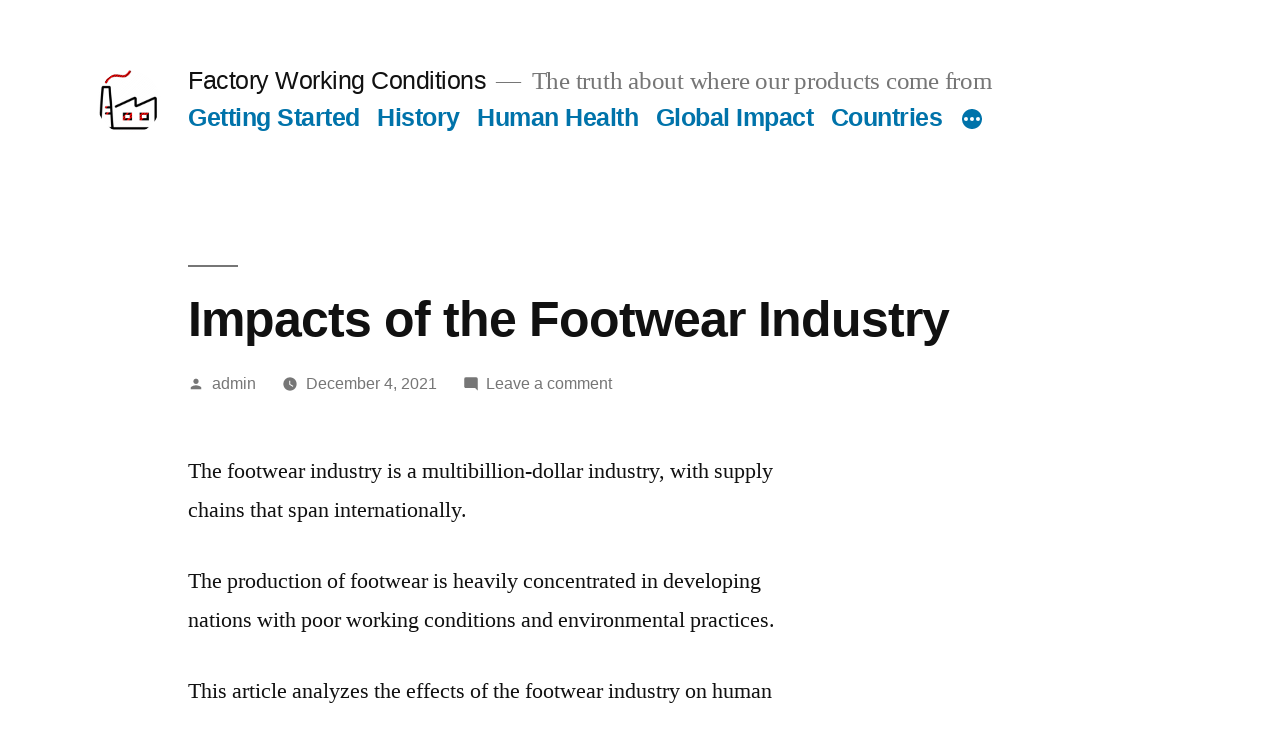

--- FILE ---
content_type: text/html; charset=UTF-8
request_url: https://factoryworkingconditions.com/footwear-factory-conditions/impacts-of-the-footwear-industry/
body_size: 13290
content:
<!doctype html>
<html lang="en">
<head>
	<meta charset="UTF-8" />
	<meta name="viewport" content="width=device-width, initial-scale=1.0" />
	<link rel="profile" href="https://gmpg.org/xfn/11" />
	<meta name='robots' content='index, follow, max-image-preview:large, max-snippet:-1, max-video-preview:-1' />

	<!-- This site is optimized with the Yoast SEO plugin v26.7 - https://yoast.com/wordpress/plugins/seo/ -->
	<title>Impacts of the Footwear Industry - Factory Working Conditions</title>
	<link rel="canonical" href="https://factoryworkingconditions.com/footwear-factory-conditions/impacts-of-the-footwear-industry/" />
	<meta property="og:locale" content="en_US" />
	<meta property="og:type" content="article" />
	<meta property="og:title" content="Impacts of the Footwear Industry - Factory Working Conditions" />
	<meta property="og:description" content="The footwear industry is a multibillion-dollar industry, with supply chains that span internationally. The production of footwear is heavily concentrated in developing nations with poor working conditions and environmental practices. This article analyzes the effects of the footwear industry on human health and the environment. Footwear Production The footwear industry is a global market that &hellip; Continue reading &quot;Impacts of the Footwear Industry&quot;" />
	<meta property="og:url" content="https://factoryworkingconditions.com/footwear-factory-conditions/impacts-of-the-footwear-industry/" />
	<meta property="og:site_name" content="Factory Working Conditions" />
	<meta property="article:published_time" content="2021-12-04T23:21:00+00:00" />
	<meta property="article:modified_time" content="2025-07-29T05:53:36+00:00" />
	<meta name="author" content="admin" />
	<meta name="twitter:card" content="summary_large_image" />
	<meta name="twitter:label1" content="Written by" />
	<meta name="twitter:data1" content="admin" />
	<meta name="twitter:label2" content="Est. reading time" />
	<meta name="twitter:data2" content="6 minutes" />
	<script type="application/ld+json" class="yoast-schema-graph">{"@context":"https://schema.org","@graph":[{"@type":"Article","@id":"https://factoryworkingconditions.com/footwear-factory-conditions/impacts-of-the-footwear-industry/#article","isPartOf":{"@id":"https://factoryworkingconditions.com/footwear-factory-conditions/impacts-of-the-footwear-industry/"},"author":{"name":"admin","@id":"https://factoryworkingconditions.com/#/schema/person/5aa0a9e9d258d75f30cb224d33825a24"},"headline":"Impacts of the Footwear Industry","datePublished":"2021-12-04T23:21:00+00:00","dateModified":"2025-07-29T05:53:36+00:00","mainEntityOfPage":{"@id":"https://factoryworkingconditions.com/footwear-factory-conditions/impacts-of-the-footwear-industry/"},"wordCount":1166,"commentCount":0,"publisher":{"@id":"https://factoryworkingconditions.com/#organization"},"articleSection":["Footwear Factory Conditions"],"inLanguage":"en","potentialAction":[{"@type":"CommentAction","name":"Comment","target":["https://factoryworkingconditions.com/footwear-factory-conditions/impacts-of-the-footwear-industry/#respond"]}]},{"@type":"WebPage","@id":"https://factoryworkingconditions.com/footwear-factory-conditions/impacts-of-the-footwear-industry/","url":"https://factoryworkingconditions.com/footwear-factory-conditions/impacts-of-the-footwear-industry/","name":"Impacts of the Footwear Industry - Factory Working Conditions","isPartOf":{"@id":"https://factoryworkingconditions.com/#website"},"datePublished":"2021-12-04T23:21:00+00:00","dateModified":"2025-07-29T05:53:36+00:00","breadcrumb":{"@id":"https://factoryworkingconditions.com/footwear-factory-conditions/impacts-of-the-footwear-industry/#breadcrumb"},"inLanguage":"en","potentialAction":[{"@type":"ReadAction","target":["https://factoryworkingconditions.com/footwear-factory-conditions/impacts-of-the-footwear-industry/"]}]},{"@type":"BreadcrumbList","@id":"https://factoryworkingconditions.com/footwear-factory-conditions/impacts-of-the-footwear-industry/#breadcrumb","itemListElement":[{"@type":"ListItem","position":1,"name":"Home","item":"https://factoryworkingconditions.com/"},{"@type":"ListItem","position":2,"name":"Impacts of the Footwear Industry"}]},{"@type":"WebSite","@id":"https://factoryworkingconditions.com/#website","url":"https://factoryworkingconditions.com/","name":"Factory Working Conditions","description":"The truth about where our products come from","publisher":{"@id":"https://factoryworkingconditions.com/#organization"},"potentialAction":[{"@type":"SearchAction","target":{"@type":"EntryPoint","urlTemplate":"https://factoryworkingconditions.com/?s={search_term_string}"},"query-input":{"@type":"PropertyValueSpecification","valueRequired":true,"valueName":"search_term_string"}}],"inLanguage":"en"},{"@type":"Organization","@id":"https://factoryworkingconditions.com/#organization","name":"Factory Working Conditions","url":"https://factoryworkingconditions.com/","logo":{"@type":"ImageObject","inLanguage":"en","@id":"https://factoryworkingconditions.com/#/schema/logo/image/","url":"https://factoryworkingconditions.com/wp-content/uploads/2021/12/cropped-cropped-Factory-Working-Conditions.png","contentUrl":"https://factoryworkingconditions.com/wp-content/uploads/2021/12/cropped-cropped-Factory-Working-Conditions.png","width":190,"height":190,"caption":"Factory Working Conditions"},"image":{"@id":"https://factoryworkingconditions.com/#/schema/logo/image/"}},{"@type":"Person","@id":"https://factoryworkingconditions.com/#/schema/person/5aa0a9e9d258d75f30cb224d33825a24","name":"admin","image":{"@type":"ImageObject","inLanguage":"en","@id":"https://factoryworkingconditions.com/#/schema/person/image/","url":"https://secure.gravatar.com/avatar/4b054e8e24188e73ad0e5705853ba7865cb8cc13357212d496033f80a189745a?s=96&d=mm&r=g","contentUrl":"https://secure.gravatar.com/avatar/4b054e8e24188e73ad0e5705853ba7865cb8cc13357212d496033f80a189745a?s=96&d=mm&r=g","caption":"admin"},"sameAs":["http://factoryworkingconditions.com"],"url":"https://factoryworkingconditions.com/author/admin/"}]}</script>
	<!-- / Yoast SEO plugin. -->


<link rel="alternate" type="application/rss+xml" title="Factory Working Conditions &raquo; Feed" href="https://factoryworkingconditions.com/feed/" />
<link rel="alternate" type="application/rss+xml" title="Factory Working Conditions &raquo; Comments Feed" href="https://factoryworkingconditions.com/comments/feed/" />
<link rel="alternate" type="application/rss+xml" title="Factory Working Conditions &raquo; Impacts of the Footwear Industry Comments Feed" href="https://factoryworkingconditions.com/footwear-factory-conditions/impacts-of-the-footwear-industry/feed/" />
<link rel="alternate" title="oEmbed (JSON)" type="application/json+oembed" href="https://factoryworkingconditions.com/wp-json/oembed/1.0/embed?url=https%3A%2F%2Ffactoryworkingconditions.com%2Ffootwear-factory-conditions%2Fimpacts-of-the-footwear-industry%2F" />
<link rel="alternate" title="oEmbed (XML)" type="text/xml+oembed" href="https://factoryworkingconditions.com/wp-json/oembed/1.0/embed?url=https%3A%2F%2Ffactoryworkingconditions.com%2Ffootwear-factory-conditions%2Fimpacts-of-the-footwear-industry%2F&#038;format=xml" />
<style id='wp-img-auto-sizes-contain-inline-css'>
img:is([sizes=auto i],[sizes^="auto," i]){contain-intrinsic-size:3000px 1500px}
/*# sourceURL=wp-img-auto-sizes-contain-inline-css */
</style>
<style id='wp-emoji-styles-inline-css'>

	img.wp-smiley, img.emoji {
		display: inline !important;
		border: none !important;
		box-shadow: none !important;
		height: 1em !important;
		width: 1em !important;
		margin: 0 0.07em !important;
		vertical-align: -0.1em !important;
		background: none !important;
		padding: 0 !important;
	}
/*# sourceURL=wp-emoji-styles-inline-css */
</style>
<style id='wp-block-library-inline-css'>
:root{--wp-block-synced-color:#7a00df;--wp-block-synced-color--rgb:122,0,223;--wp-bound-block-color:var(--wp-block-synced-color);--wp-editor-canvas-background:#ddd;--wp-admin-theme-color:#007cba;--wp-admin-theme-color--rgb:0,124,186;--wp-admin-theme-color-darker-10:#006ba1;--wp-admin-theme-color-darker-10--rgb:0,107,160.5;--wp-admin-theme-color-darker-20:#005a87;--wp-admin-theme-color-darker-20--rgb:0,90,135;--wp-admin-border-width-focus:2px}@media (min-resolution:192dpi){:root{--wp-admin-border-width-focus:1.5px}}.wp-element-button{cursor:pointer}:root .has-very-light-gray-background-color{background-color:#eee}:root .has-very-dark-gray-background-color{background-color:#313131}:root .has-very-light-gray-color{color:#eee}:root .has-very-dark-gray-color{color:#313131}:root .has-vivid-green-cyan-to-vivid-cyan-blue-gradient-background{background:linear-gradient(135deg,#00d084,#0693e3)}:root .has-purple-crush-gradient-background{background:linear-gradient(135deg,#34e2e4,#4721fb 50%,#ab1dfe)}:root .has-hazy-dawn-gradient-background{background:linear-gradient(135deg,#faaca8,#dad0ec)}:root .has-subdued-olive-gradient-background{background:linear-gradient(135deg,#fafae1,#67a671)}:root .has-atomic-cream-gradient-background{background:linear-gradient(135deg,#fdd79a,#004a59)}:root .has-nightshade-gradient-background{background:linear-gradient(135deg,#330968,#31cdcf)}:root .has-midnight-gradient-background{background:linear-gradient(135deg,#020381,#2874fc)}:root{--wp--preset--font-size--normal:16px;--wp--preset--font-size--huge:42px}.has-regular-font-size{font-size:1em}.has-larger-font-size{font-size:2.625em}.has-normal-font-size{font-size:var(--wp--preset--font-size--normal)}.has-huge-font-size{font-size:var(--wp--preset--font-size--huge)}.has-text-align-center{text-align:center}.has-text-align-left{text-align:left}.has-text-align-right{text-align:right}.has-fit-text{white-space:nowrap!important}#end-resizable-editor-section{display:none}.aligncenter{clear:both}.items-justified-left{justify-content:flex-start}.items-justified-center{justify-content:center}.items-justified-right{justify-content:flex-end}.items-justified-space-between{justify-content:space-between}.screen-reader-text{border:0;clip-path:inset(50%);height:1px;margin:-1px;overflow:hidden;padding:0;position:absolute;width:1px;word-wrap:normal!important}.screen-reader-text:focus{background-color:#ddd;clip-path:none;color:#444;display:block;font-size:1em;height:auto;left:5px;line-height:normal;padding:15px 23px 14px;text-decoration:none;top:5px;width:auto;z-index:100000}html :where(.has-border-color){border-style:solid}html :where([style*=border-top-color]){border-top-style:solid}html :where([style*=border-right-color]){border-right-style:solid}html :where([style*=border-bottom-color]){border-bottom-style:solid}html :where([style*=border-left-color]){border-left-style:solid}html :where([style*=border-width]){border-style:solid}html :where([style*=border-top-width]){border-top-style:solid}html :where([style*=border-right-width]){border-right-style:solid}html :where([style*=border-bottom-width]){border-bottom-style:solid}html :where([style*=border-left-width]){border-left-style:solid}html :where(img[class*=wp-image-]){height:auto;max-width:100%}:where(figure){margin:0 0 1em}html :where(.is-position-sticky){--wp-admin--admin-bar--position-offset:var(--wp-admin--admin-bar--height,0px)}@media screen and (max-width:600px){html :where(.is-position-sticky){--wp-admin--admin-bar--position-offset:0px}}

/*# sourceURL=wp-block-library-inline-css */
</style><style id='wp-block-list-inline-css'>
ol,ul{box-sizing:border-box}:root :where(.wp-block-list.has-background){padding:1.25em 2.375em}
/*# sourceURL=https://factoryworkingconditions.com/wp-includes/blocks/list/style.min.css */
</style>
<style id='wp-block-group-inline-css'>
.wp-block-group{box-sizing:border-box}:where(.wp-block-group.wp-block-group-is-layout-constrained){position:relative}
/*# sourceURL=https://factoryworkingconditions.com/wp-includes/blocks/group/style.min.css */
</style>
<style id='wp-block-group-theme-inline-css'>
:where(.wp-block-group.has-background){padding:1.25em 2.375em}
/*# sourceURL=https://factoryworkingconditions.com/wp-includes/blocks/group/theme.min.css */
</style>
<style id='global-styles-inline-css'>
:root{--wp--preset--aspect-ratio--square: 1;--wp--preset--aspect-ratio--4-3: 4/3;--wp--preset--aspect-ratio--3-4: 3/4;--wp--preset--aspect-ratio--3-2: 3/2;--wp--preset--aspect-ratio--2-3: 2/3;--wp--preset--aspect-ratio--16-9: 16/9;--wp--preset--aspect-ratio--9-16: 9/16;--wp--preset--color--black: #000000;--wp--preset--color--cyan-bluish-gray: #abb8c3;--wp--preset--color--white: #FFF;--wp--preset--color--pale-pink: #f78da7;--wp--preset--color--vivid-red: #cf2e2e;--wp--preset--color--luminous-vivid-orange: #ff6900;--wp--preset--color--luminous-vivid-amber: #fcb900;--wp--preset--color--light-green-cyan: #7bdcb5;--wp--preset--color--vivid-green-cyan: #00d084;--wp--preset--color--pale-cyan-blue: #8ed1fc;--wp--preset--color--vivid-cyan-blue: #0693e3;--wp--preset--color--vivid-purple: #9b51e0;--wp--preset--color--primary: #0073a8;--wp--preset--color--secondary: #005075;--wp--preset--color--dark-gray: #111;--wp--preset--color--light-gray: #767676;--wp--preset--gradient--vivid-cyan-blue-to-vivid-purple: linear-gradient(135deg,rgb(6,147,227) 0%,rgb(155,81,224) 100%);--wp--preset--gradient--light-green-cyan-to-vivid-green-cyan: linear-gradient(135deg,rgb(122,220,180) 0%,rgb(0,208,130) 100%);--wp--preset--gradient--luminous-vivid-amber-to-luminous-vivid-orange: linear-gradient(135deg,rgb(252,185,0) 0%,rgb(255,105,0) 100%);--wp--preset--gradient--luminous-vivid-orange-to-vivid-red: linear-gradient(135deg,rgb(255,105,0) 0%,rgb(207,46,46) 100%);--wp--preset--gradient--very-light-gray-to-cyan-bluish-gray: linear-gradient(135deg,rgb(238,238,238) 0%,rgb(169,184,195) 100%);--wp--preset--gradient--cool-to-warm-spectrum: linear-gradient(135deg,rgb(74,234,220) 0%,rgb(151,120,209) 20%,rgb(207,42,186) 40%,rgb(238,44,130) 60%,rgb(251,105,98) 80%,rgb(254,248,76) 100%);--wp--preset--gradient--blush-light-purple: linear-gradient(135deg,rgb(255,206,236) 0%,rgb(152,150,240) 100%);--wp--preset--gradient--blush-bordeaux: linear-gradient(135deg,rgb(254,205,165) 0%,rgb(254,45,45) 50%,rgb(107,0,62) 100%);--wp--preset--gradient--luminous-dusk: linear-gradient(135deg,rgb(255,203,112) 0%,rgb(199,81,192) 50%,rgb(65,88,208) 100%);--wp--preset--gradient--pale-ocean: linear-gradient(135deg,rgb(255,245,203) 0%,rgb(182,227,212) 50%,rgb(51,167,181) 100%);--wp--preset--gradient--electric-grass: linear-gradient(135deg,rgb(202,248,128) 0%,rgb(113,206,126) 100%);--wp--preset--gradient--midnight: linear-gradient(135deg,rgb(2,3,129) 0%,rgb(40,116,252) 100%);--wp--preset--font-size--small: 19.5px;--wp--preset--font-size--medium: 20px;--wp--preset--font-size--large: 36.5px;--wp--preset--font-size--x-large: 42px;--wp--preset--font-size--normal: 22px;--wp--preset--font-size--huge: 49.5px;--wp--preset--spacing--20: 0.44rem;--wp--preset--spacing--30: 0.67rem;--wp--preset--spacing--40: 1rem;--wp--preset--spacing--50: 1.5rem;--wp--preset--spacing--60: 2.25rem;--wp--preset--spacing--70: 3.38rem;--wp--preset--spacing--80: 5.06rem;--wp--preset--shadow--natural: 6px 6px 9px rgba(0, 0, 0, 0.2);--wp--preset--shadow--deep: 12px 12px 50px rgba(0, 0, 0, 0.4);--wp--preset--shadow--sharp: 6px 6px 0px rgba(0, 0, 0, 0.2);--wp--preset--shadow--outlined: 6px 6px 0px -3px rgb(255, 255, 255), 6px 6px rgb(0, 0, 0);--wp--preset--shadow--crisp: 6px 6px 0px rgb(0, 0, 0);}:where(.is-layout-flex){gap: 0.5em;}:where(.is-layout-grid){gap: 0.5em;}body .is-layout-flex{display: flex;}.is-layout-flex{flex-wrap: wrap;align-items: center;}.is-layout-flex > :is(*, div){margin: 0;}body .is-layout-grid{display: grid;}.is-layout-grid > :is(*, div){margin: 0;}:where(.wp-block-columns.is-layout-flex){gap: 2em;}:where(.wp-block-columns.is-layout-grid){gap: 2em;}:where(.wp-block-post-template.is-layout-flex){gap: 1.25em;}:where(.wp-block-post-template.is-layout-grid){gap: 1.25em;}.has-black-color{color: var(--wp--preset--color--black) !important;}.has-cyan-bluish-gray-color{color: var(--wp--preset--color--cyan-bluish-gray) !important;}.has-white-color{color: var(--wp--preset--color--white) !important;}.has-pale-pink-color{color: var(--wp--preset--color--pale-pink) !important;}.has-vivid-red-color{color: var(--wp--preset--color--vivid-red) !important;}.has-luminous-vivid-orange-color{color: var(--wp--preset--color--luminous-vivid-orange) !important;}.has-luminous-vivid-amber-color{color: var(--wp--preset--color--luminous-vivid-amber) !important;}.has-light-green-cyan-color{color: var(--wp--preset--color--light-green-cyan) !important;}.has-vivid-green-cyan-color{color: var(--wp--preset--color--vivid-green-cyan) !important;}.has-pale-cyan-blue-color{color: var(--wp--preset--color--pale-cyan-blue) !important;}.has-vivid-cyan-blue-color{color: var(--wp--preset--color--vivid-cyan-blue) !important;}.has-vivid-purple-color{color: var(--wp--preset--color--vivid-purple) !important;}.has-black-background-color{background-color: var(--wp--preset--color--black) !important;}.has-cyan-bluish-gray-background-color{background-color: var(--wp--preset--color--cyan-bluish-gray) !important;}.has-white-background-color{background-color: var(--wp--preset--color--white) !important;}.has-pale-pink-background-color{background-color: var(--wp--preset--color--pale-pink) !important;}.has-vivid-red-background-color{background-color: var(--wp--preset--color--vivid-red) !important;}.has-luminous-vivid-orange-background-color{background-color: var(--wp--preset--color--luminous-vivid-orange) !important;}.has-luminous-vivid-amber-background-color{background-color: var(--wp--preset--color--luminous-vivid-amber) !important;}.has-light-green-cyan-background-color{background-color: var(--wp--preset--color--light-green-cyan) !important;}.has-vivid-green-cyan-background-color{background-color: var(--wp--preset--color--vivid-green-cyan) !important;}.has-pale-cyan-blue-background-color{background-color: var(--wp--preset--color--pale-cyan-blue) !important;}.has-vivid-cyan-blue-background-color{background-color: var(--wp--preset--color--vivid-cyan-blue) !important;}.has-vivid-purple-background-color{background-color: var(--wp--preset--color--vivid-purple) !important;}.has-black-border-color{border-color: var(--wp--preset--color--black) !important;}.has-cyan-bluish-gray-border-color{border-color: var(--wp--preset--color--cyan-bluish-gray) !important;}.has-white-border-color{border-color: var(--wp--preset--color--white) !important;}.has-pale-pink-border-color{border-color: var(--wp--preset--color--pale-pink) !important;}.has-vivid-red-border-color{border-color: var(--wp--preset--color--vivid-red) !important;}.has-luminous-vivid-orange-border-color{border-color: var(--wp--preset--color--luminous-vivid-orange) !important;}.has-luminous-vivid-amber-border-color{border-color: var(--wp--preset--color--luminous-vivid-amber) !important;}.has-light-green-cyan-border-color{border-color: var(--wp--preset--color--light-green-cyan) !important;}.has-vivid-green-cyan-border-color{border-color: var(--wp--preset--color--vivid-green-cyan) !important;}.has-pale-cyan-blue-border-color{border-color: var(--wp--preset--color--pale-cyan-blue) !important;}.has-vivid-cyan-blue-border-color{border-color: var(--wp--preset--color--vivid-cyan-blue) !important;}.has-vivid-purple-border-color{border-color: var(--wp--preset--color--vivid-purple) !important;}.has-vivid-cyan-blue-to-vivid-purple-gradient-background{background: var(--wp--preset--gradient--vivid-cyan-blue-to-vivid-purple) !important;}.has-light-green-cyan-to-vivid-green-cyan-gradient-background{background: var(--wp--preset--gradient--light-green-cyan-to-vivid-green-cyan) !important;}.has-luminous-vivid-amber-to-luminous-vivid-orange-gradient-background{background: var(--wp--preset--gradient--luminous-vivid-amber-to-luminous-vivid-orange) !important;}.has-luminous-vivid-orange-to-vivid-red-gradient-background{background: var(--wp--preset--gradient--luminous-vivid-orange-to-vivid-red) !important;}.has-very-light-gray-to-cyan-bluish-gray-gradient-background{background: var(--wp--preset--gradient--very-light-gray-to-cyan-bluish-gray) !important;}.has-cool-to-warm-spectrum-gradient-background{background: var(--wp--preset--gradient--cool-to-warm-spectrum) !important;}.has-blush-light-purple-gradient-background{background: var(--wp--preset--gradient--blush-light-purple) !important;}.has-blush-bordeaux-gradient-background{background: var(--wp--preset--gradient--blush-bordeaux) !important;}.has-luminous-dusk-gradient-background{background: var(--wp--preset--gradient--luminous-dusk) !important;}.has-pale-ocean-gradient-background{background: var(--wp--preset--gradient--pale-ocean) !important;}.has-electric-grass-gradient-background{background: var(--wp--preset--gradient--electric-grass) !important;}.has-midnight-gradient-background{background: var(--wp--preset--gradient--midnight) !important;}.has-small-font-size{font-size: var(--wp--preset--font-size--small) !important;}.has-medium-font-size{font-size: var(--wp--preset--font-size--medium) !important;}.has-large-font-size{font-size: var(--wp--preset--font-size--large) !important;}.has-x-large-font-size{font-size: var(--wp--preset--font-size--x-large) !important;}
/*# sourceURL=global-styles-inline-css */
</style>

<style id='classic-theme-styles-inline-css'>
/*! This file is auto-generated */
.wp-block-button__link{color:#fff;background-color:#32373c;border-radius:9999px;box-shadow:none;text-decoration:none;padding:calc(.667em + 2px) calc(1.333em + 2px);font-size:1.125em}.wp-block-file__button{background:#32373c;color:#fff;text-decoration:none}
/*# sourceURL=/wp-includes/css/classic-themes.min.css */
</style>
<link rel='stylesheet' id='twentynineteen-style-css' href='https://factoryworkingconditions.com/wp-content/themes/twentynineteen/style.css?ver=3.2' media='all' />
<link rel='stylesheet' id='twentynineteen-print-style-css' href='https://factoryworkingconditions.com/wp-content/themes/twentynineteen/print.css?ver=3.2' media='print' />
<link rel='stylesheet' id='wp-block-paragraph-css' href='https://factoryworkingconditions.com/wp-includes/blocks/paragraph/style.min.css?ver=6.9' media='all' />
<link rel='stylesheet' id='wp-block-heading-css' href='https://factoryworkingconditions.com/wp-includes/blocks/heading/style.min.css?ver=6.9' media='all' />
<script src="https://factoryworkingconditions.com/wp-content/themes/twentynineteen/js/priority-menu.js?ver=20200129" id="twentynineteen-priority-menu-js" defer data-wp-strategy="defer"></script>
<link rel="https://api.w.org/" href="https://factoryworkingconditions.com/wp-json/" /><link rel="alternate" title="JSON" type="application/json" href="https://factoryworkingconditions.com/wp-json/wp/v2/posts/10" /><link rel="EditURI" type="application/rsd+xml" title="RSD" href="https://factoryworkingconditions.com/xmlrpc.php?rsd" />
<meta name="generator" content="WordPress 6.9" />
<link rel='shortlink' href='https://factoryworkingconditions.com/?p=10' />
<link rel="pingback" href="https://factoryworkingconditions.com/xmlrpc.php"><link rel="icon" href="https://factoryworkingconditions.com/wp-content/uploads/2021/12/cropped-Factory-Working-Conditions-32x32.png" sizes="32x32" />
<link rel="icon" href="https://factoryworkingconditions.com/wp-content/uploads/2021/12/cropped-Factory-Working-Conditions-192x192.png" sizes="192x192" />
<link rel="apple-touch-icon" href="https://factoryworkingconditions.com/wp-content/uploads/2021/12/cropped-Factory-Working-Conditions-180x180.png" />
<meta name="msapplication-TileImage" content="https://factoryworkingconditions.com/wp-content/uploads/2021/12/cropped-Factory-Working-Conditions-270x270.png" />
</head>

<body class="wp-singular post-template-default single single-post postid-10 single-format-standard wp-custom-logo wp-embed-responsive wp-theme-twentynineteen singular image-filters-enabled">
<script data-cookieconsent="ignore">
(function(window,document,dataLayerName,id){
window[dataLayerName]=window[dataLayerName]||[],window[dataLayerName].push({start:(new Date).getTime(),event:"stg.start"});var scripts=document.getElementsByTagName('script')[0],tags=document.createElement('script');
function stgCreateCookie(a,b,c){var d="";if(c){var e=new Date;e.setTime(e.getTime()+24*c*60*60*1e3),d=";expires="+e.toUTCString()}document.cookie=a+"="+b+d+";path=/"}
var isStgDebug=(window.location.href.match("stg_debug")||document.cookie.match("stg_debug"))&&!window.location.href.match("stg_disable_debug");stgCreateCookie("stg_debug",isStgDebug?1:"",isStgDebug?14:-1);
var qP=[];dataLayerName!=="dataLayer"&&qP.push("data_layer_name="+dataLayerName),isStgDebug&&qP.push("stg_debug");var qPString=qP.length>0?("?"+qP.join("&")):"";
tags.async=!0,tags.src="https://fwc.piwik.pro/"+id+".js"+qPString,scripts.parentNode.insertBefore(tags,scripts);
!function(a,n,i){a[n]=a[n]||{};for(var c=0;c<i.length;c++)!function(i){a[n][i]=a[n][i]||{},a[n][i].api=a[n][i].api||function(){var a=[].slice.call(arguments,0);"string"==typeof a[0]&&window[dataLayerName].push({event:n+"."+i+":"+a[0],parameters:[].slice.call(arguments,1)})}}(i[c])}(window,"ppms",["tm","cm"]);
})(window,document,'dataLayer','7fae8bec-2270-4969-9935-efdd3839c3ce');
</script>
<div id="page" class="site">
	<a class="skip-link screen-reader-text" href="#content">
		Skip to content	</a>

		<header id="masthead" class="site-header">

			<div class="site-branding-container">
				<div class="site-branding">

			<div class="site-logo"><a href="https://factoryworkingconditions.com/" class="custom-logo-link" rel="home"><img width="190" height="190" src="https://factoryworkingconditions.com/wp-content/uploads/2021/12/cropped-cropped-Factory-Working-Conditions.png" class="custom-logo" alt="Factory Working Conditions" decoding="async" srcset="https://factoryworkingconditions.com/wp-content/uploads/2021/12/cropped-cropped-Factory-Working-Conditions.png 190w, https://factoryworkingconditions.com/wp-content/uploads/2021/12/cropped-cropped-Factory-Working-Conditions-150x150.png 150w" sizes="(max-width: 190px) 100vw, 190px" /></a></div>
									<p class="site-title"><a href="https://factoryworkingconditions.com/" rel="home" >Factory Working Conditions</a></p>
			
				<p class="site-description">
				The truth about where our products come from			</p>
				<nav id="site-navigation" class="main-navigation" aria-label="Top Menu">
			<div class="menu-main-menu-container"><ul id="menu-main-menu" class="main-menu"><li id="menu-item-99" class="menu-item menu-item-type-taxonomy menu-item-object-category menu-item-99"><a href="https://factoryworkingconditions.com/category/getting-started/">Getting Started</a></li>
<li id="menu-item-97" class="menu-item menu-item-type-taxonomy menu-item-object-category menu-item-97"><a href="https://factoryworkingconditions.com/category/history/">History</a></li>
<li id="menu-item-100" class="menu-item menu-item-type-taxonomy menu-item-object-category menu-item-100"><a href="https://factoryworkingconditions.com/category/human-health/">Human Health</a></li>
<li id="menu-item-96" class="menu-item menu-item-type-taxonomy menu-item-object-category menu-item-96"><a href="https://factoryworkingconditions.com/category/global-impact/">Global Impact</a></li>
<li id="menu-item-98" class="menu-item menu-item-type-taxonomy menu-item-object-category menu-item-98"><a href="https://factoryworkingconditions.com/category/countries/">Countries</a></li>
<li id="menu-item-107" class="menu-item menu-item-type-post_type menu-item-object-page menu-item-has-children menu-item-107"><a href="https://factoryworkingconditions.com/conditions-in-factories/" aria-haspopup="true" aria-expanded="false">Factory Conditions</a><button class="submenu-expand" tabindex="-1"><svg class="svg-icon" width="24" height="24" aria-hidden="true" role="img" focusable="false" xmlns="http://www.w3.org/2000/svg" viewBox="0 0 24 24"><path d="M7.41 8.59L12 13.17l4.59-4.58L18 10l-6 6-6-6 1.41-1.41z"></path><path fill="none" d="M0 0h24v24H0V0z"></path></svg></button>
<ul class="sub-menu">
	<li id="menu-item--1" class="mobile-parent-nav-menu-item menu-item--1"><button class="menu-item-link-return" tabindex="-1"><svg class="svg-icon" width="24" height="24" aria-hidden="true" role="img" focusable="false" viewBox="0 0 24 24" version="1.1" xmlns="http://www.w3.org/2000/svg" xmlns:xlink="http://www.w3.org/1999/xlink"><path d="M15.41 7.41L14 6l-6 6 6 6 1.41-1.41L10.83 12z"></path><path d="M0 0h24v24H0z" fill="none"></path></svg>Factory Conditions</button></li>
	<li id="menu-item-101" class="menu-item menu-item-type-taxonomy menu-item-object-category menu-item-101"><a href="https://factoryworkingconditions.com/category/clothing-factory-conditions/">Clothing Factories</a></li>
	<li id="menu-item-102" class="menu-item menu-item-type-taxonomy menu-item-object-category menu-item-102"><a href="https://factoryworkingconditions.com/category/plastic-factory-conditions/">Plastic Factories</a></li>
	<li id="menu-item-103" class="menu-item menu-item-type-taxonomy menu-item-object-category current-post-ancestor current-menu-parent current-post-parent menu-item-103"><a href="https://factoryworkingconditions.com/category/footwear-factory-conditions/">Footwear Factories</a></li>
</ul>
</li>
</ul></div>
			<div class="main-menu-more">
				<ul class="main-menu">
					<li class="menu-item menu-item-has-children">
						<button class="submenu-expand main-menu-more-toggle is-empty" tabindex="-1"
							aria-label="More" aria-haspopup="true" aria-expanded="false"><svg class="svg-icon" width="24" height="24" aria-hidden="true" role="img" focusable="false" xmlns="http://www.w3.org/2000/svg"><g fill="none" fill-rule="evenodd"><path d="M0 0h24v24H0z"/><path fill="currentColor" fill-rule="nonzero" d="M12 2c5.52 0 10 4.48 10 10s-4.48 10-10 10S2 17.52 2 12 6.48 2 12 2zM6 14a2 2 0 1 0 0-4 2 2 0 0 0 0 4zm6 0a2 2 0 1 0 0-4 2 2 0 0 0 0 4zm6 0a2 2 0 1 0 0-4 2 2 0 0 0 0 4z"/></g></svg>
						</button>
						<ul class="sub-menu hidden-links">
							<li class="mobile-parent-nav-menu-item">
								<button class="menu-item-link-return"><svg class="svg-icon" width="24" height="24" aria-hidden="true" role="img" focusable="false" viewBox="0 0 24 24" version="1.1" xmlns="http://www.w3.org/2000/svg" xmlns:xlink="http://www.w3.org/1999/xlink"><path d="M15.41 7.41L14 6l-6 6 6 6 1.41-1.41L10.83 12z"></path><path d="M0 0h24v24H0z" fill="none"></path></svg>Back
								</button>
							</li>
						</ul>
					</li>
				</ul>
			</div>		</nav><!-- #site-navigation -->
		</div><!-- .site-branding -->
			</div><!-- .site-branding-container -->

					</header><!-- #masthead -->

	<div id="content" class="site-content">

	<div id="primary" class="content-area">
		<main id="main" class="site-main">

			
<article id="post-10" class="post-10 post type-post status-publish format-standard hentry category-footwear-factory-conditions entry">
		<header class="entry-header">
		
<h1 class="entry-title">Impacts of the Footwear Industry</h1>
<div class="entry-meta">
	<span class="byline"><svg class="svg-icon" width="16" height="16" aria-hidden="true" role="img" focusable="false" viewBox="0 0 24 24" version="1.1" xmlns="http://www.w3.org/2000/svg" xmlns:xlink="http://www.w3.org/1999/xlink"><path d="M12 12c2.21 0 4-1.79 4-4s-1.79-4-4-4-4 1.79-4 4 1.79 4 4 4zm0 2c-2.67 0-8 1.34-8 4v2h16v-2c0-2.66-5.33-4-8-4z"></path><path d="M0 0h24v24H0z" fill="none"></path></svg><span class="screen-reader-text">Posted by</span><span class="author vcard"><a class="url fn n" href="https://factoryworkingconditions.com/author/admin/">admin</a></span></span>	<span class="posted-on"><svg class="svg-icon" width="16" height="16" aria-hidden="true" role="img" focusable="false" xmlns="http://www.w3.org/2000/svg" viewBox="0 0 24 24"><defs><path id="a" d="M0 0h24v24H0V0z"></path></defs><clipPath id="b"><use xlink:href="#a" overflow="visible"></use></clipPath><path clip-path="url(#b)" d="M12 2C6.5 2 2 6.5 2 12s4.5 10 10 10 10-4.5 10-10S17.5 2 12 2zm4.2 14.2L11 13V7h1.5v5.2l4.5 2.7-.8 1.3z"></path></svg><a href="https://factoryworkingconditions.com/footwear-factory-conditions/impacts-of-the-footwear-industry/" rel="bookmark"><time class="entry-date published" datetime="2021-12-04T23:21:00+00:00">December 4, 2021</time><time class="updated" datetime="2025-07-29T05:53:36+00:00">July 29, 2025</time></a></span>	<span class="comment-count">
				<span class="comments-link"><svg class="svg-icon" width="16" height="16" aria-hidden="true" role="img" focusable="false" viewBox="0 0 24 24" version="1.1" xmlns="http://www.w3.org/2000/svg" xmlns:xlink="http://www.w3.org/1999/xlink"><path d="M21.99 4c0-1.1-.89-2-1.99-2H4c-1.1 0-2 .9-2 2v12c0 1.1.9 2 2 2h14l4 4-.01-18z"></path><path d="M0 0h24v24H0z" fill="none"></path></svg><a href="https://factoryworkingconditions.com/footwear-factory-conditions/impacts-of-the-footwear-industry/#respond">Leave a comment<span class="screen-reader-text"> on Impacts of the Footwear Industry</span></a></span>	</span>
	</div><!-- .entry-meta -->
		</header>
	
	<div class="entry-content">
		
<p>The footwear industry is a multibillion-dollar industry, with supply chains that span internationally.</p>



<p>The production of footwear is heavily concentrated in developing nations with poor working conditions and environmental practices.</p>



<p>This article analyzes the effects of the footwear industry on human health and the environment.</p>



<h1 class="wp-block-heading">Footwear Production</h1>



<p>The footwear industry is a global market that brings in nearly <a href="https://www.statista.com/topics/4571/global-footwear-market/#dossierKeyfigures">$80 billion annually to the US</a>, which has the largest footwear market in the world, and $58 billion to China, which is the leading footwear producer. A prominent sector of the garment industry,<a href="https://www.statista.com/statistics/227256/leading-10-global-footwear-producers-by-country/"> shoe production occurs primarily in</a>:</p>



<ul class="wp-block-list">
<li>China</li>



<li>India</li>



<li>Indonesia</li>



<li>Vietnam</li>



<li>Brazil</li>



<li>Turkey</li>
</ul>



<p>These countries lack similar labor laws and workers’ rights as most developed countries, and as a result, can offer inexpensive labor and production costs to major footwear companies.</p>



<p>Read more: <a href="http://factoryworkingconditions.com/history/the-evolution-of-factory-working-conditions/" data-type="post" data-id="35">The Evolution of Factory Working Conditions</a></p>



<p>Many of these countries lack substantial minimum wage laws that provide their factory workers with suitable living wages,<a href="https://www.replicon.com/regulation/india/"> causing laborers to work an average of 10-12 hours per day</a> in many countries, often with seven-day workweeks. Working hours are especially long in peak production seasons, namely holiday seasons when demand for products rise, and many <a href="https://labourbehindthelabel.org/working-hours/">factory workers have reported working up to 18-hour shift</a>s.</p>



<p>These long hours and low pay contribute heavily to the poor living conditions in these developing nations, where employers exploit the poverty of their workers to push for longer shifts and higher production.</p>



<h1 class="wp-block-heading">Human Impacts</h1>



<p><a href="https://newsonair.com/2021/07/10/indias-footwear-industry-expected-to-grow-8-times-by-2030/">Footwear is one of the largest and fasted growing industries in the world</a>, and factories often struggle to keep up with the rising demand. Companies like <a href="https://www.corpwatch.org/article/working-conditions-sports-shoe-factories-china">Nike, Reebok, Puma, and Adidas </a>outsource their production to developing nations where labor laws are lenient and frequently unenforced, allowing for cheap labor that yields fast, inexpensive products to be sold for higher costs in more affluent countries.</p>



<p>Many of these multinational corporations use subcontracting methods in developing nations, where production requests are sent to small-scale factories that escape regulation from national labor laws. This allows companies to quickly change orders and keep up with the footwear industry’s rapidly changing styles and demands, with little to no risk put on the corporation themselves. I<a href="https://www.corpwatch.org/article/working-conditions-sports-shoe-factories-china">nstead, the costs and risks of changing orders fall upon the factories, and most commonly, the workers</a>, who suffer from extensive hours and minimal pay in the case of rejected products or changed timelines.</p>



<p>Many workers across the developing world earn an <a href="https://www.oxfam.org/en/one-pair-shoes-we-make-valued-more-our-whole-months-salary">average of $1 per hour</a>, resulting in workers earning a fraction of what corporations and retailers earn for the shoes they produce. This results in factory workers having to take on extensively long shifts to meet the costs of living. In addition, employers frequently force workers into overtime to meet the fast-changing demands of the industry.</p>



<p>By working 18-hour shifts in the most extreme circumstances, workers experience high rates of injuries and stress-related conditions. Fatigue caused by long hours can make workers further susceptible to dangerous accidents. Many workers experience:</p>



<ul class="wp-block-list">
<li>Fatigue</li>



<li>Fainting and dizzy spells</li>



<li>Backaches</li>



<li>Stress injuries
<ul class="wp-block-list">
<li>Ulcers</li>



<li>High blood pressure</li>



<li>Arthritis</li>
</ul>
</li>



<li>Machinery-related injuries
<ul class="wp-block-list">
<li>Limb damage or amputation</li>



<li>Burns</li>



<li>Death</li>
</ul>
</li>
</ul>



<p>While factory conditions vary worldwide, these injuries and conditions are prevalent in factories across developing countries (see Bangladesh, Vietnam, India, Indonesia). In addition, footwear is frequently made with harmful chemicals and leather processing methods that pose severe risks to workers, who are exposed to dangerous substances daily. These substances include:</p>



<ul class="wp-block-list">
<li>Leather dyeing chemicals</li>



<li>Fumes from plastic and rubber processing</li>



<li>Raw nickel in metal processing</li>
</ul>



<p>In a study performed in Indonesia, approximately <a href="https://www.researchgate.net/publication/235416066_Occupational_skin_hazards_and_prevalence_of_occupational_skin_diseases_in_shoe_manufacturing_workers_in_Indonesia">4% of factory workers tested positive </a>for skin-based allergic reactions to the substances they handled. Other studies produced more severe results, with an <a href="https://www.researchgate.net/publication/14444705_Cancer_mortality_among_shoe_manufacturing_workers_An_analysis_of_two_cohorts">increasing trend in cancer mortality</a> in shoe factory workers, largely from handling and inhaling toxic substances on a daily basis. Many factories do not permit the use of gloves in the workplace to keep production costs as low as possible, and many factories lack proper ventilation systems to protect their workers from airborne chemicals.</p>



<p>Read more: <a href="http://factoryworkingconditions.com/human-health/how-does-industrial-pollution-affect-human-health/" data-type="post" data-id="38">How Industrial Pollution Affects Human Health</a></p>



<h1 class="wp-block-heading">Environmental Impacts</h1>



<p>In addition to causing significant stressors on human health in factory workers, the footwear industry also contributes heavily to environmental pollution. The majority of this pollution comes from the manufacturing stage of the product’s life. Most factories that produce footwear use coal as their primary energy source, emitting<a href="https://quantis-intl.com/report/measuring-fashion-report/"> millions of tonnes of greenhouse gases into the atmosphere every year</a>. These greenhouse gases not only contribute to severe human health impacts through toxic air pollution, but also contribute heavily to the global environment, with some studies suggesting that sneaker production alone accounts for <a href="https://quantis-intl.com/report/measuring-fashion-report/">1.4% of climate change</a>.&nbsp;</p>



<p>Read more: <a href="http://factoryworkingconditions.com/global-impact/industrial-contributions-to-climate-change/" data-type="post" data-id="47">Industrial Contributions to Climate Change</a></p>



<p>Additionally, shoes require high amounts of leather, rubber, and plastic, which result in increasingly high greenhouse gas emissions from cattle rearing and oil extraction. The complex supply chains of footwear production further contribute to climate change through the use of these resrouces.</p>



<p>Read more: <a href="http://factoryworkingconditions.com/global-impact/how-supply-chains-impact-the-environment-and-human-health/" data-type="post" data-id="61">How Supply Chains Impact the Environment and Human Health</a></p>



<p>Along with impacts to climate change, the footwear industry is also a major contributor to material waste, primarily through solid waste and chemical pollution from material processing.</p>



<p>Chemicals used in shoe production often leak into waterways and soils when factories improperly dispose of their waste. These chemicals include:</p>



<ul class="wp-block-list">
<li>Cancer-causing benzene</li>



<li>Chlorinated phenols</li>



<li>Tribromphenol</li>



<li>Other adhesives and leather-preserving substances</li>
</ul>



<p>Not only are these hazardous to the workers that regularly handle them, but these substances can easily leak into the environment and create hazardous pollution to the people and organisms that are exposed to them. This underscores the importance of ensuring that footwear manufacturers comply with international standards for the safety and quality of their products in terms of material and chemical properties.</p>



<p>Read more: <a href="http://factoryworkingconditions.com/global-impact/industrial-pollution-of-shared-resources/" data-type="post" data-id="55">Pollution of Shared Resources</a></p>



<p>Shoes also create high amounts of solid waste, from both factory wastes and end-of-product-life disposals. Footwear factories create solid waste from defective products and unused material, often disposing of these materials in landfills and local dumping grounds. In developing countries that lack proper sanitation and disposal, this can result in further chemical leakage into waterways and soils.</p>



<p>The plastics and rubbers used in the majority of shoes are non-degradable, which leads to the billions of shoes produced every year ending up in landfills and oceans at the end of their product life. Reports indicate that approximately <a href="https://www.researchgate.net/publication/346084255_Environmental_Impact_of_Shoe_Manufacturing_Process">38% of people donate or reuse their shoes as much as practicable</a>. While this helps to minimize waste from footwear, the increasing worldwide demand for readily-made shoes contributes heavily to the solid and chemical waste around the world.</p>



<p>Read more: <a href="http://factoryworkingconditions.com/getting-started/how-does-consumerism-drive-industrial-pollution/" data-type="post" data-id="59">How Does Consumerism Drive Demand and Pollution?</a></p>



<p>Billions of shoes are produced every year, with the majority of them produced in developing nations that lack substantial workers’ rights regulations. The increasing demand for footwear products results in poor working conditions for factory workers, as well as detrimental environmental impacts. Individuals can encourage the use of sustainably-made footwear by limiting their consumption of fast-fashion shoes and <a href="https://sustainablebrands.com/">supporting sustainable and ethical companies that promote better practices in the footwear industry</a>.</p>
	</div><!-- .entry-content -->

	<footer class="entry-footer">
		<span class="byline"><svg class="svg-icon" width="16" height="16" aria-hidden="true" role="img" focusable="false" viewBox="0 0 24 24" version="1.1" xmlns="http://www.w3.org/2000/svg" xmlns:xlink="http://www.w3.org/1999/xlink"><path d="M12 12c2.21 0 4-1.79 4-4s-1.79-4-4-4-4 1.79-4 4 1.79 4 4 4zm0 2c-2.67 0-8 1.34-8 4v2h16v-2c0-2.66-5.33-4-8-4z"></path><path d="M0 0h24v24H0z" fill="none"></path></svg><span class="screen-reader-text">Posted by</span><span class="author vcard"><a class="url fn n" href="https://factoryworkingconditions.com/author/admin/">admin</a></span></span><span class="posted-on"><svg class="svg-icon" width="16" height="16" aria-hidden="true" role="img" focusable="false" xmlns="http://www.w3.org/2000/svg" viewBox="0 0 24 24"><defs><path id="a" d="M0 0h24v24H0V0z"></path></defs><clipPath id="b"><use xlink:href="#a" overflow="visible"></use></clipPath><path clip-path="url(#b)" d="M12 2C6.5 2 2 6.5 2 12s4.5 10 10 10 10-4.5 10-10S17.5 2 12 2zm4.2 14.2L11 13V7h1.5v5.2l4.5 2.7-.8 1.3z"></path></svg><a href="https://factoryworkingconditions.com/footwear-factory-conditions/impacts-of-the-footwear-industry/" rel="bookmark"><time class="entry-date published" datetime="2021-12-04T23:21:00+00:00">December 4, 2021</time><time class="updated" datetime="2025-07-29T05:53:36+00:00">July 29, 2025</time></a></span><span class="cat-links"><svg class="svg-icon" width="16" height="16" aria-hidden="true" role="img" focusable="false" xmlns="http://www.w3.org/2000/svg" viewBox="0 0 24 24"><path d="M10 4H4c-1.1 0-1.99.9-1.99 2L2 18c0 1.1.9 2 2 2h16c1.1 0 2-.9 2-2V8c0-1.1-.9-2-2-2h-8l-2-2z"></path><path d="M0 0h24v24H0z" fill="none"></path></svg><span class="screen-reader-text">Posted in</span><a href="https://factoryworkingconditions.com/category/footwear-factory-conditions/" rel="category tag">Footwear Factory Conditions</a></span>	</footer><!-- .entry-footer -->

				
</article><!-- #post-10 -->

	<nav class="navigation post-navigation" aria-label="Posts">
		<h2 class="screen-reader-text">Post navigation</h2>
		<div class="nav-links"><div class="nav-previous"><a href="https://factoryworkingconditions.com/plastic-factory-conditions/impacts-of-the-plastic-industry/" rel="prev"><span class="meta-nav" aria-hidden="true">Previous Post</span> <span class="screen-reader-text">Previous post:</span> <br/><span class="post-title">Impacts of the Plastic Industry</span></a></div><div class="nav-next"><a href="https://factoryworkingconditions.com/countries/working-conditions-in-bangladesh/" rel="next"><span class="meta-nav" aria-hidden="true">Next Post</span> <span class="screen-reader-text">Next post:</span> <br/><span class="post-title">Working Conditions in Bangladesh</span></a></div></div>
	</nav>
<div id="comments" class="comments-area">
	<div class="comments-title-wrap no-responses">
		<h2 class="comments-title">
		Leave a comment		</h2><!-- .comments-title -->
			</div><!-- .comments-title-wrap -->
		<div id="respond" class="comment-respond">
		<h3 id="reply-title" class="comment-reply-title"> <small><a rel="nofollow" id="cancel-comment-reply-link" href="/footwear-factory-conditions/impacts-of-the-footwear-industry/#respond" style="display:none;">Cancel reply</a></small></h3><form action="https://factoryworkingconditions.com/wp-comments-post.php" method="post" id="commentform" class="comment-form"><p class="comment-notes"><span id="email-notes">Your email address will not be published.</span> <span class="required-field-message">Required fields are marked <span class="required">*</span></span></p><p class="comment-form-comment"><label for="comment">Comment <span class="required">*</span></label> <textarea id="comment" name="comment" cols="45" rows="5" maxlength="65525" required></textarea></p><p class="comment-form-author"><label for="author">Name <span class="required">*</span></label> <input id="author" name="author" type="text" value="" size="30" maxlength="245" autocomplete="name" required /></p>
<p class="comment-form-email"><label for="email">Email <span class="required">*</span></label> <input id="email" name="email" type="email" value="" size="30" maxlength="100" aria-describedby="email-notes" autocomplete="email" required /></p>
<p class="comment-form-url"><label for="url">Website</label> <input id="url" name="url" type="url" value="" size="30" maxlength="200" autocomplete="url" /></p>
<p class="comment-form-cookies-consent"><input id="wp-comment-cookies-consent" name="wp-comment-cookies-consent" type="checkbox" value="yes" /> <label for="wp-comment-cookies-consent">Save my name, email, and website in this browser for the next time I comment.</label></p>
<p class="form-submit"><input name="submit" type="submit" id="submit" class="submit" value="Post Comment" /> <input type='hidden' name='comment_post_ID' value='10' id='comment_post_ID' />
<input type='hidden' name='comment_parent' id='comment_parent' value='0' />
</p></form>	</div><!-- #respond -->
	</div><!-- #comments -->

		</main><!-- #main -->
	</div><!-- #primary -->


	</div><!-- #content -->

	<footer id="colophon" class="site-footer">
		
	<aside class="widget-area" aria-label="Footer">
							<div class="widget-column footer-widget-1">
					<section id="block-5" class="widget widget_block">
<div class="wp-block-group"><div class="wp-block-group__inner-container is-layout-flow wp-block-group-is-layout-flow"></div></div>
</section><section id="block-6" class="widget widget_block">
<div class="wp-block-group"><div class="wp-block-group__inner-container is-layout-flow wp-block-group-is-layout-flow"></div></div>
</section>					</div>
					</aside><!-- .widget-area -->

			<div class="site-info">
										<a class="site-name" href="https://factoryworkingconditions.com/" rel="home">Factory Working Conditions</a>,
						<a href="https://wordpress.org/" class="imprint">
				Proudly powered by WordPress.			</a>
								</div><!-- .site-info -->
	</footer><!-- #colophon -->

</div><!-- #page -->

<script type="speculationrules">
{"prefetch":[{"source":"document","where":{"and":[{"href_matches":"/*"},{"not":{"href_matches":["/wp-*.php","/wp-admin/*","/wp-content/uploads/*","/wp-content/*","/wp-content/plugins/*","/wp-content/themes/twentynineteen/*","/*\\?(.+)"]}},{"not":{"selector_matches":"a[rel~=\"nofollow\"]"}},{"not":{"selector_matches":".no-prefetch, .no-prefetch a"}}]},"eagerness":"conservative"}]}
</script>
<script>
var _paq = _paq || [];
_paq.push( ["setTrackingSourceProvider","wordpress","1.4.1"] );
</script>
<script src="https://factoryworkingconditions.com/wp-content/themes/twentynineteen/js/touch-keyboard-navigation.js?ver=20250802" id="twentynineteen-touch-navigation-js" defer data-wp-strategy="defer"></script>
<script src="https://factoryworkingconditions.com/wp-includes/js/comment-reply.min.js?ver=6.9" id="comment-reply-js" async data-wp-strategy="async" fetchpriority="low"></script>
<script id="wp-emoji-settings" type="application/json">
{"baseUrl":"https://s.w.org/images/core/emoji/17.0.2/72x72/","ext":".png","svgUrl":"https://s.w.org/images/core/emoji/17.0.2/svg/","svgExt":".svg","source":{"concatemoji":"https://factoryworkingconditions.com/wp-includes/js/wp-emoji-release.min.js?ver=6.9"}}
</script>
<script type="module">
/*! This file is auto-generated */
const a=JSON.parse(document.getElementById("wp-emoji-settings").textContent),o=(window._wpemojiSettings=a,"wpEmojiSettingsSupports"),s=["flag","emoji"];function i(e){try{var t={supportTests:e,timestamp:(new Date).valueOf()};sessionStorage.setItem(o,JSON.stringify(t))}catch(e){}}function c(e,t,n){e.clearRect(0,0,e.canvas.width,e.canvas.height),e.fillText(t,0,0);t=new Uint32Array(e.getImageData(0,0,e.canvas.width,e.canvas.height).data);e.clearRect(0,0,e.canvas.width,e.canvas.height),e.fillText(n,0,0);const a=new Uint32Array(e.getImageData(0,0,e.canvas.width,e.canvas.height).data);return t.every((e,t)=>e===a[t])}function p(e,t){e.clearRect(0,0,e.canvas.width,e.canvas.height),e.fillText(t,0,0);var n=e.getImageData(16,16,1,1);for(let e=0;e<n.data.length;e++)if(0!==n.data[e])return!1;return!0}function u(e,t,n,a){switch(t){case"flag":return n(e,"\ud83c\udff3\ufe0f\u200d\u26a7\ufe0f","\ud83c\udff3\ufe0f\u200b\u26a7\ufe0f")?!1:!n(e,"\ud83c\udde8\ud83c\uddf6","\ud83c\udde8\u200b\ud83c\uddf6")&&!n(e,"\ud83c\udff4\udb40\udc67\udb40\udc62\udb40\udc65\udb40\udc6e\udb40\udc67\udb40\udc7f","\ud83c\udff4\u200b\udb40\udc67\u200b\udb40\udc62\u200b\udb40\udc65\u200b\udb40\udc6e\u200b\udb40\udc67\u200b\udb40\udc7f");case"emoji":return!a(e,"\ud83e\u1fac8")}return!1}function f(e,t,n,a){let r;const o=(r="undefined"!=typeof WorkerGlobalScope&&self instanceof WorkerGlobalScope?new OffscreenCanvas(300,150):document.createElement("canvas")).getContext("2d",{willReadFrequently:!0}),s=(o.textBaseline="top",o.font="600 32px Arial",{});return e.forEach(e=>{s[e]=t(o,e,n,a)}),s}function r(e){var t=document.createElement("script");t.src=e,t.defer=!0,document.head.appendChild(t)}a.supports={everything:!0,everythingExceptFlag:!0},new Promise(t=>{let n=function(){try{var e=JSON.parse(sessionStorage.getItem(o));if("object"==typeof e&&"number"==typeof e.timestamp&&(new Date).valueOf()<e.timestamp+604800&&"object"==typeof e.supportTests)return e.supportTests}catch(e){}return null}();if(!n){if("undefined"!=typeof Worker&&"undefined"!=typeof OffscreenCanvas&&"undefined"!=typeof URL&&URL.createObjectURL&&"undefined"!=typeof Blob)try{var e="postMessage("+f.toString()+"("+[JSON.stringify(s),u.toString(),c.toString(),p.toString()].join(",")+"));",a=new Blob([e],{type:"text/javascript"});const r=new Worker(URL.createObjectURL(a),{name:"wpTestEmojiSupports"});return void(r.onmessage=e=>{i(n=e.data),r.terminate(),t(n)})}catch(e){}i(n=f(s,u,c,p))}t(n)}).then(e=>{for(const n in e)a.supports[n]=e[n],a.supports.everything=a.supports.everything&&a.supports[n],"flag"!==n&&(a.supports.everythingExceptFlag=a.supports.everythingExceptFlag&&a.supports[n]);var t;a.supports.everythingExceptFlag=a.supports.everythingExceptFlag&&!a.supports.flag,a.supports.everything||((t=a.source||{}).concatemoji?r(t.concatemoji):t.wpemoji&&t.twemoji&&(r(t.twemoji),r(t.wpemoji)))});
//# sourceURL=https://factoryworkingconditions.com/wp-includes/js/wp-emoji-loader.min.js
</script>

</body>
</html>
